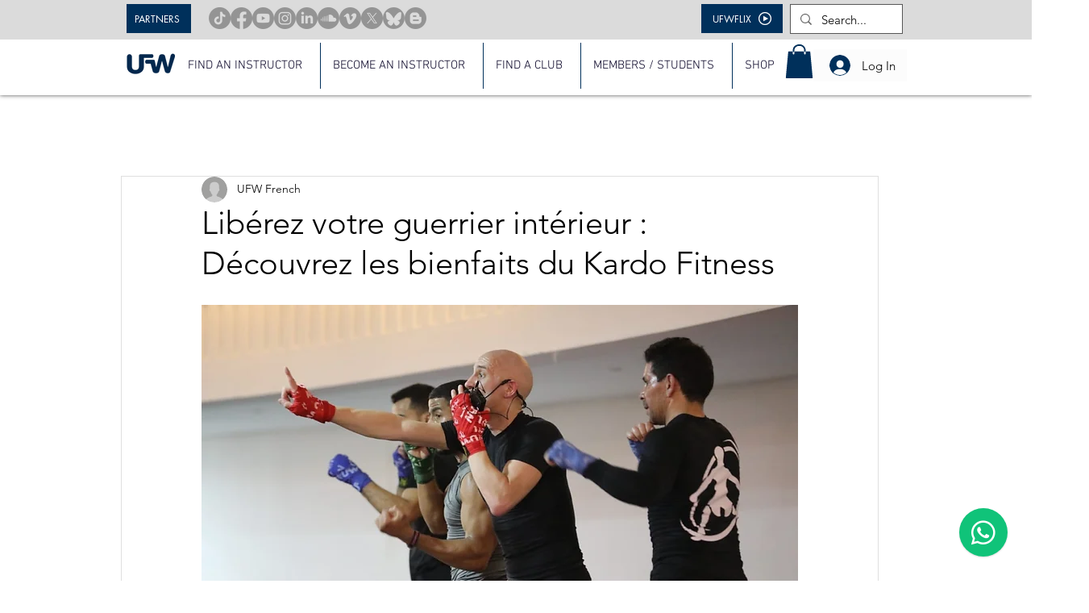

--- FILE ---
content_type: text/html; charset=utf-8
request_url: https://accounts.google.com/o/oauth2/postmessageRelay?parent=https%3A%2F%2Fstatic.parastorage.com&jsh=m%3B%2F_%2Fscs%2Fabc-static%2F_%2Fjs%2Fk%3Dgapi.lb.en.OE6tiwO4KJo.O%2Fd%3D1%2Frs%3DAHpOoo_Itz6IAL6GO-n8kgAepm47TBsg1Q%2Fm%3D__features__
body_size: 163
content:
<!DOCTYPE html><html><head><title></title><meta http-equiv="content-type" content="text/html; charset=utf-8"><meta http-equiv="X-UA-Compatible" content="IE=edge"><meta name="viewport" content="width=device-width, initial-scale=1, minimum-scale=1, maximum-scale=1, user-scalable=0"><script src='https://ssl.gstatic.com/accounts/o/2580342461-postmessagerelay.js' nonce="R6D5ZvnGUFrWZBavf1BpbQ"></script></head><body><script type="text/javascript" src="https://apis.google.com/js/rpc:shindig_random.js?onload=init" nonce="R6D5ZvnGUFrWZBavf1BpbQ"></script></body></html>

--- FILE ---
content_type: text/css; charset=utf-8
request_url: https://js.certifiedcode.io/whatsapp/czm-chat-support.css
body_size: 5467
content:
@import 'https://fonts.googleapis.com/css?family=Roboto:400,500&display=swap';.czm-chat-support{font-family:roboto,sans-serif;font-size:14px;line-height:1.5;font-weight:400;color:#212529;z-index:99999999999999999999999;position:relative;display:inline-flex;vertical-align:middle;-webkit-font-smoothing:antialiased;-moz-osx-font-smoothing:grayscale}.czm-fixed.czm-chat-support{display:inherit}.czm-fixed .czm-button{position:fixed;bottom:30px}.czm-right .czm-button{right:30px}.czm-left .czm-button{left:30px}.czm-fixed .czm-speech-bubble{position:fixed}.czm-right .czm-speech-bubble{right:30px}.czm-left .czm-speech-bubble{left:30px}.czm-fixed .czm-popup{position:fixed}.czm-right .czm-popup{right:30px}.czm-left .czm-popup{left:30px}.czm-button{position:relative;display:inline-flex;align-items:center;justify-content:center;cursor:pointer;z-index:998;-webkit-box-shadow:0 1px 2px rgba(0,0,0,.15);-moz-box-shadow:0 1px 2px rgba(0,0,0,.15);-ms-box-shadow:0 1px 2px rgba(0,0,0,.15);-o-box-shadow:0 1px 2px rgba(0,0,0,.15);box-shadow:0 1px 2px rgba(0,0,0,.15);-webkit-transition:all .3s;-moz-transition:all .3s;-ms-transition:all .3s;-o-transition:all .3s;transition:all .3s;visibility:hidden;opacity:0}.czm-button:hover{-webkit-box-shadow:0 4px 8px 1px rgba(0,0,0,.15);-moz-box-shadow:0 4px 8px 1px rgba(0,0,0,.15);-o-box-shadow:0 4px 8px 1px rgba(0,0,0,.15);-ms-box-shadow:0 4px 8px 1px rgba(0,0,0,.15);box-shadow:0 4px 8px 1px rgba(0,0,0,.15);transform:translateY(-3px)}.czm-mobile-compact-size .czm-button-person-avatar i{font-size:24px!important}.czm-mobile-compact-size{width:40px!important;height:40px!important}.czm-button-person-avatar{display:flex;flex-shrink:0;align-items:center;justify-content:center;-webkit-transition:all .3s;-moz-transition:all .3s;-ms-transition:all .3s;-o-transition:all .3s;transition:all .3s}.czm-button-person-avatar i{color:#fff}.czm-button-person-avatar svg{color:#fff}.czm-button-person-avatar img{max-width:100%;max-height:100%;background-color:#fff}.czm-button-content{display:flex;justify-content:center;flex-direction:column;color:#fff;margin-left:10px;text-align:left}.czm-button-image .czm-button-content{margin-left:15px}.czm-button-content-title{font-size:14px;line-height:16px;font-weight:500}.czm-button-content-description{font-size:11px;line-height:14px;display:flex;margin-right:5px;margin-top:2px;opacity:.8}.czm-button-content-online-offline-text{font-size:10px;line-height:12px;color:#fff;background:rgba(255,255,255,.3);padding:1px 6px;border-radius:5px;display:inline-flex;align-self:flex-start;margin-top:4px}.czm-chat-support-1 .czm-button{width:60px;height:60px;border-radius:50%}.czm-chat-support-1 .czm-button-person-avatar{width:60px;height:60px}.czm-chat-support-1 .czm-button-person-avatar i{font-size:34px}.czm-chat-support-1 .czm-button-person-avatar svg{width:34px;height:34px}.czm-chat-support-1 .czm-button-person-avatar img{border-radius:50%}.czm-chat-support-2 .czm-button{padding:0 35px 0 10px;border-radius:70px;height:70px}.czm-chat-support-2 .czm-button-person-avatar{width:55px;height:55px}.czm-chat-support-2 .czm-button-person-avatar i{font-size:44px}.czm-chat-support-2 .czm-button-person-avatar svg{width:44px;height:44px}.czm-chat-support-2 .czm-button-person-avatar img{border-radius:50%;border:2px solid #fff}.czm-chat-support-2 .czm-button-content-online-offline-text{border-radius:10px}.czm-chat-support-3 .czm-button{height:50px;padding:0 25px 0 5px;border-radius:50px}.czm-chat-support-3 .czm-button-person-avatar{width:40px;height:40px}.czm-chat-support-3 .czm-button-person-avatar i{font-size:28px}.czm-chat-support-3 .czm-button-person-avatar svg{width:28px;height:28px}.czm-chat-support-3 .czm-button-person-avatar img{border-radius:50%;border:2px solid #fff}.czm-chat-support-4 .czm-button{height:70px;padding:0 30px 0 10px;border-radius:10px}.czm-chat-support-4 .czm-button-person-avatar{width:55px;height:55px}.czm-chat-support-4 .czm-button-person-avatar i{font-size:44px}.czm-chat-support-4 .czm-button-person-avatar svg{width:44px;height:44px}.czm-chat-support-4 .czm-button-person-avatar img{border-radius:10px;border:2px solid #fff}.czm-chat-support-5 .czm-button{height:50px;padding:0 25px 0 5px;border-radius:10px}.czm-chat-support-5 .czm-button-person-avatar{width:40px;height:40px}.czm-chat-support-5 .czm-button-person-avatar i{font-size:28px}.czm-chat-support-5 .czm-button-person-avatar svg{width:28px;height:28px}.czm-chat-support-5 .czm-button-person-avatar img{border-radius:10px;border:2px solid #fff}.czm-chat-support-6 .czm-button{padding:0 25px 0 85px;border-radius:10px;height:70px}.czm-chat-support-6 .czm-button-person-avatar{position:absolute;left:13px;bottom:10px;z-index:2;width:75px;height:75px;border-radius:50%;border:3px solid #fff;background-color:#fff;overflow:hidden}.czm-chat-support-6 .czm-button-person-avatar i{font-size:36px}.czm-chat-support-6 .czm-button-person-avatar svg{width:36px;height:36px}.czm-chat-support-6 .czm-button-content{margin-left:15px}.czm-chat-support-7 .czm-button{padding:0 35px 0 60px;border-radius:70px;margin-left:20px;height:70px}.czm-chat-support-7 .czm-button-person-avatar{position:absolute;left:-20px;z-index:2;width:80px;height:80px;border-radius:50%;border:3px solid #fff;background-color:#fff;overflow:hidden}.czm-chat-support-7 .czm-button-person-avatar i{font-size:36px}.czm-chat-support-7 .czm-button-person-avatar svg{width:36px;height:36px}.czm-chat-support-7 .czm-button-content{margin-left:15px}.czm-chat-support-7 .czm-button-content-online-offline-text{border-radius:10px}.czm-button-offline{cursor:not-allowed;pointer-events:none;background-color:#b0b6bb!important}.czm-button-offline .czm-button-person-avatar{-webkit-filter:grayscale(1);-moz-filter:grayscale(1);-ms-filter:grayscale(1);-o-filter:grayscale(1);filter:grayscale(1)}.czm-button-offline .czm-button-content-online-offline-text{background-color:#9ca3a8}.czm-chat-support-show .czm-button{visibility:visible;opacity:1}.czm-pulse{width:80px;height:80px;border-radius:50%;position:absolute;left:-10px;top:-10px;z-index:-1;-webkit-transform:scale(0);-moz-transform:scale(0);-ms-transform:scale(0);-o-transform:scale(0);transform:scale(0);-webkit-animation:czmPulse 2s infinite;-moz-animation:czmPulse 2s infinite;-ms-animation:czmPulse 2s infinite;-o-animation:czmPulse 2s infinite;animation:czmPulse 2s infinite;opacity:1;visibility:visible;background-color:#2db742}.czm-pulse-hide{opacity:0;visibility:hidden}.czm-pulse:nth-of-type(2n){-webkit-animation-delay:.5s;-moz-animation-delay:.5s;-ms-animation-delay:.5s;-o-animation-delay:.5s;animation-delay:.5s}.czm-pulse.stop{-webkit-animation:none;-moz-animation:none;-ms-animation:none;-o-animation:none;animation:none}@-webkit-keyframes czmPulse{0%{-webkit-transform:scale(0);-moz-transform:scale(0);-ms-transform:scale(0);-o-transform:scale(0);transform:scale(0);opacity:1}50%{opacity:.5}100%{-webkit-transform:scale(1);-moz-transform:scale(1);-ms-transform:scale(1);-o-transform:scale(1);transform:scale(1);opacity:0}}@-moz-keyframes czmPulse{0%{-webkit-transform:scale(0);-moz-transform:scale(0);-ms-transform:scale(0);-o-transform:scale(0);transform:scale(0);opacity:1}50%{opacity:.5}100%{-webkit-transform:scale(1);-moz-transform:scale(1);-ms-transform:scale(1);-o-transform:scale(1);transform:scale(1);opacity:0}}@-ms-keyframes czmPulse{0%{-webkit-transform:scale(0);-moz-transform:scale(0);-ms-transform:scale(0);-o-transform:scale(0);transform:scale(0);opacity:1}50%{opacity:.5}100%{-webkit-transform:scale(1);-moz-transform:scale(1);-ms-transform:scale(1);-o-transform:scale(1);transform:scale(1);opacity:0}}@-o-keyframes czmPulse{0%{-webkit-transform:scale(0);-moz-transform:scale(0);-ms-transform:scale(0);-o-transform:scale(0);transform:scale(0);opacity:1}50%{opacity:.5}100%{-webkit-transform:scale(1);-moz-transform:scale(1);-ms-transform:scale(1);-o-transform:scale(1);transform:scale(1);opacity:0}}@keyframes czmPulse{0%{-webkit-transform:scale(0);-moz-transform:scale(0);-ms-transform:scale(0);-o-transform:scale(0);transform:scale(0);opacity:1}50%{opacity:.5}100%{-webkit-transform:scale(1);-moz-transform:scale(1);-ms-transform:scale(1);-o-transform:scale(1);transform:scale(1);opacity:0}}.czm-notify{position:absolute;align-items:center;justify-content:center;top:-5px;right:-5px;display:flex;-webkit-transition:.3s ease all;-moz-transition:.3s ease all;-ms-transition:.3s ease all;-o-transition:.3s ease all;transition:.3s ease all}.czm-notify-hide{opacity:0;visibility:hidden}.czm-notify-circle{color:#fff;font-size:12px;font-weight:500;background-color:#f25;border-radius:50%;width:20px;height:20px;display:flex;-webkit-transition:.3s ease all;-moz-transition:.3s ease all;-ms-transition:.3s ease all;-o-transition:.3s ease all;transition:.3s ease all;opacity:0;visibility:hidden;text-align:center;align-items:center;justify-content:center}.czm-notify-circle-show{opacity:1;visibility:visible}.czm-bounce{-webkit-animation-duration:1s;-moz-animation-duration:1s;-ms-animation-duration:1s;-o-animation-duration:1s;animation-duration:1s;-webkit-animation-fill-mode:both;-moz-animation-fill-mode:both;-ms-animation-fill-mode:both;-o-animation-fill-mode:both;animation-fill-mode:both;-webkit-animation-name:czmBounce;-moz-animation-name:czmBounce;-ms-animation-name:czmBounce;-o-animation-name:czmBounce;animation-name:czmBounce;-webkit-transform-origin:center bottom;-moz-transform-origin:center bottom;-ms-transform-origin:center bottom;-o-transform-origin:center bottom;transform-origin:center bottom}@-webkit-keyframes czmBounce{from,20%,53%,80%,to{-webkit-animation-timing-function:cubic-bezier(.215,.61,.355,1);-moz-animation-timing-function:cubic-bezier(.215,.61,.355,1);-ms-animation-timing-function:cubic-bezier(.215,.61,.355,1);-o-animation-timing-function:cubic-bezier(.215,.61,.355,1);animation-timing-function:cubic-bezier(.215,.61,.355,1);-webkit-transform:translate3d(0,0,0);-moz-transform:translate3d(0,0,0);-ms-transform:translate3d(0,0,0);-o-transform:translate3d(0,0,0);transform:translate3d(0,0,0)}40%,43%{-webkit-animation-timing-function:cubic-bezier(.755,.05,.855,.06);-moz-animation-timing-function:cubic-bezier(.755,.05,.855,.06);-ms-animation-timing-function:cubic-bezier(.755,.05,.855,.06);-o-animation-timing-function:cubic-bezier(.755,.05,.855,.06);animation-timing-function:cubic-bezier(.755,.05,.855,.06);-webkit-transform:translate3d(0,-10px,0);-moz-transform:translate3d(0,-10px,0);-ms-transform:translate3d(0,-10px,0);-o-transform:translate3d(0,-10px,0);transform:translate3d(0,-10px,0)}70%{-webkit-animation-timing-function:cubic-bezier(.755,.05,.855,.06);-moz-animation-timing-function:cubic-bezier(.755,.05,.855,.06);-ms-animation-timing-function:cubic-bezier(.755,.05,.855,.06);-o-animation-timing-function:cubic-bezier(.755,.05,.855,.06);animation-timing-function:cubic-bezier(.755,.05,.855,.06);-webkit-transform:translate3d(0,-5px,0);-moz-transform:translate3d(0,-5px,0);-ms-transform:translate3d(0,-5px,0);-o-transform:translate3d(0,-5px,0);transform:translate3d(0,-5px,0)}90%{-webkit-transform:translate3d(0,-1px,0);-moz-transform:translate3d(0,-1px,0);-ms-transform:translate3d(0,-1px,0);-o-transform:translate3d(0,-1px,0);transform:translate3d(0,-1px,0)}}@-moz-keyframes czmBounce{from,20%,53%,80%,to{-webkit-animation-timing-function:cubic-bezier(.215,.61,.355,1);-moz-animation-timing-function:cubic-bezier(.215,.61,.355,1);-ms-animation-timing-function:cubic-bezier(.215,.61,.355,1);-o-animation-timing-function:cubic-bezier(.215,.61,.355,1);animation-timing-function:cubic-bezier(.215,.61,.355,1);-webkit-transform:translate3d(0,0,0);-moz-transform:translate3d(0,0,0);-ms-transform:translate3d(0,0,0);-o-transform:translate3d(0,0,0);transform:translate3d(0,0,0)}40%,43%{-webkit-animation-timing-function:cubic-bezier(.755,.05,.855,.06);-moz-animation-timing-function:cubic-bezier(.755,.05,.855,.06);-ms-animation-timing-function:cubic-bezier(.755,.05,.855,.06);-o-animation-timing-function:cubic-bezier(.755,.05,.855,.06);animation-timing-function:cubic-bezier(.755,.05,.855,.06);-webkit-transform:translate3d(0,-10px,0);-moz-transform:translate3d(0,-10px,0);-ms-transform:translate3d(0,-10px,0);-o-transform:translate3d(0,-10px,0);transform:translate3d(0,-10px,0)}70%{-webkit-animation-timing-function:cubic-bezier(.755,.05,.855,.06);-moz-animation-timing-function:cubic-bezier(.755,.05,.855,.06);-ms-animation-timing-function:cubic-bezier(.755,.05,.855,.06);-o-animation-timing-function:cubic-bezier(.755,.05,.855,.06);animation-timing-function:cubic-bezier(.755,.05,.855,.06);-webkit-transform:translate3d(0,-5px,0);-moz-transform:translate3d(0,-5px,0);-ms-transform:translate3d(0,-5px,0);-o-transform:translate3d(0,-5px,0);transform:translate3d(0,-5px,0)}90%{-webkit-transform:translate3d(0,-1px,0);-moz-transform:translate3d(0,-1px,0);-ms-transform:translate3d(0,-1px,0);-o-transform:translate3d(0,-1px,0);transform:translate3d(0,-1px,0)}}@-ms-keyframes czmBounce{from,20%,53%,80%,to{-webkit-animation-timing-function:cubic-bezier(.215,.61,.355,1);-moz-animation-timing-function:cubic-bezier(.215,.61,.355,1);-ms-animation-timing-function:cubic-bezier(.215,.61,.355,1);-o-animation-timing-function:cubic-bezier(.215,.61,.355,1);animation-timing-function:cubic-bezier(.215,.61,.355,1);-webkit-transform:translate3d(0,0,0);-moz-transform:translate3d(0,0,0);-ms-transform:translate3d(0,0,0);-o-transform:translate3d(0,0,0);transform:translate3d(0,0,0)}40%,43%{-webkit-animation-timing-function:cubic-bezier(.755,.05,.855,.06);-moz-animation-timing-function:cubic-bezier(.755,.05,.855,.06);-ms-animation-timing-function:cubic-bezier(.755,.05,.855,.06);-o-animation-timing-function:cubic-bezier(.755,.05,.855,.06);animation-timing-function:cubic-bezier(.755,.05,.855,.06);-webkit-transform:translate3d(0,-10px,0);-moz-transform:translate3d(0,-10px,0);-ms-transform:translate3d(0,-10px,0);-o-transform:translate3d(0,-10px,0);transform:translate3d(0,-10px,0)}70%{-webkit-animation-timing-function:cubic-bezier(.755,.05,.855,.06);-moz-animation-timing-function:cubic-bezier(.755,.05,.855,.06);-ms-animation-timing-function:cubic-bezier(.755,.05,.855,.06);-o-animation-timing-function:cubic-bezier(.755,.05,.855,.06);animation-timing-function:cubic-bezier(.755,.05,.855,.06);-webkit-transform:translate3d(0,-5px,0);-moz-transform:translate3d(0,-5px,0);-ms-transform:translate3d(0,-5px,0);-o-transform:translate3d(0,-5px,0);transform:translate3d(0,-5px,0)}90%{-webkit-transform:translate3d(0,-1px,0);-moz-transform:translate3d(0,-1px,0);-ms-transform:translate3d(0,-1px,0);-o-transform:translate3d(0,-1px,0);transform:translate3d(0,-1px,0)}}@-o-keyframes czmBounce{from,20%,53%,80%,to{-webkit-animation-timing-function:cubic-bezier(.215,.61,.355,1);-moz-animation-timing-function:cubic-bezier(.215,.61,.355,1);-ms-animation-timing-function:cubic-bezier(.215,.61,.355,1);-o-animation-timing-function:cubic-bezier(.215,.61,.355,1);animation-timing-function:cubic-bezier(.215,.61,.355,1);-webkit-transform:translate3d(0,0,0);-moz-transform:translate3d(0,0,0);-ms-transform:translate3d(0,0,0);-o-transform:translate3d(0,0,0);transform:translate3d(0,0,0)}40%,43%{-webkit-animation-timing-function:cubic-bezier(.755,.05,.855,.06);-moz-animation-timing-function:cubic-bezier(.755,.05,.855,.06);-ms-animation-timing-function:cubic-bezier(.755,.05,.855,.06);-o-animation-timing-function:cubic-bezier(.755,.05,.855,.06);animation-timing-function:cubic-bezier(.755,.05,.855,.06);-webkit-transform:translate3d(0,-10px,0);-moz-transform:translate3d(0,-10px,0);-ms-transform:translate3d(0,-10px,0);-o-transform:translate3d(0,-10px,0);transform:translate3d(0,-10px,0)}70%{-webkit-animation-timing-function:cubic-bezier(.755,.05,.855,.06);-moz-animation-timing-function:cubic-bezier(.755,.05,.855,.06);-ms-animation-timing-function:cubic-bezier(.755,.05,.855,.06);-o-animation-timing-function:cubic-bezier(.755,.05,.855,.06);animation-timing-function:cubic-bezier(.755,.05,.855,.06);-webkit-transform:translate3d(0,-5px,0);-moz-transform:translate3d(0,-5px,0);-ms-transform:translate3d(0,-5px,0);-o-transform:translate3d(0,-5px,0);transform:translate3d(0,-5px,0)}90%{-webkit-transform:translate3d(0,-1px,0);-moz-transform:translate3d(0,-1px,0);-ms-transform:translate3d(0,-1px,0);-o-transform:translate3d(0,-1px,0);transform:translate3d(0,-1px,0)}}@keyframes czmBounce{from,20%,53%,80%,to{-webkit-animation-timing-function:cubic-bezier(.215,.61,.355,1);-moz-animation-timing-function:cubic-bezier(.215,.61,.355,1);-ms-animation-timing-function:cubic-bezier(.215,.61,.355,1);-o-animation-timing-function:cubic-bezier(.215,.61,.355,1);animation-timing-function:cubic-bezier(.215,.61,.355,1);-webkit-transform:translate3d(0,0,0);-moz-transform:translate3d(0,0,0);-ms-transform:translate3d(0,0,0);-o-transform:translate3d(0,0,0);transform:translate3d(0,0,0)}40%,43%{-webkit-animation-timing-function:cubic-bezier(.755,.05,.855,.06);-moz-animation-timing-function:cubic-bezier(.755,.05,.855,.06);-ms-animation-timing-function:cubic-bezier(.755,.05,.855,.06);-o-animation-timing-function:cubic-bezier(.755,.05,.855,.06);animation-timing-function:cubic-bezier(.755,.05,.855,.06);-webkit-transform:translate3d(0,-10px,0);-moz-transform:translate3d(0,-10px,0);-ms-transform:translate3d(0,-10px,0);-o-transform:translate3d(0,-10px,0);transform:translate3d(0,-10px,0)}70%{-webkit-animation-timing-function:cubic-bezier(.755,.05,.855,.06);-moz-animation-timing-function:cubic-bezier(.755,.05,.855,.06);-ms-animation-timing-function:cubic-bezier(.755,.05,.855,.06);-o-animation-timing-function:cubic-bezier(.755,.05,.855,.06);animation-timing-function:cubic-bezier(.755,.05,.855,.06);-webkit-transform:translate3d(0,-5px,0);-moz-transform:translate3d(0,-5px,0);-ms-transform:translate3d(0,-5px,0);-o-transform:translate3d(0,-5px,0);transform:translate3d(0,-5px,0)}90%{-webkit-transform:translate3d(0,-1px,0);-moz-transform:translate3d(0,-1px,0);-ms-transform:translate3d(0,-1px,0);-o-transform:translate3d(0,-1px,0);transform:translate3d(0,-1px,0)}}.czm-speech-bubble{opacity:0;visibility:hidden;-webkit-transition:.3s ease all;-moz-transition:.3s ease all;-ms-transition:.3s ease all;-o-transition:.3s ease all;transition:.3s ease all;align-items:center;display:flex;max-width:400px;-webkit-transform:translate(20px,0);-moz-transform:translate(20px,0);-ms-transform:translate(20px,0);-o-transform:translate(20px,0);transform:translate(20px,0)}.czm-speech-bubble-show{-webkit-transform:translate(0,0)!important;-moz-transform:translate(0,0)!important;-ms-transform:translate(0,0)!important;-o-transform:translate(0,0)!important;transform:translate(0,0)!important;opacity:1;visibility:visible}.czm-speech-bubble-text{position:relative;background-color:#fff;padding:15px;border-radius:5px;border:1px solid #e9e9e9;font-size:14px}.czm-speech-bubble-text:before,.czm-speech-bubble-text:after{border:solid transparent;content:" ";height:0;width:0;position:absolute;pointer-events:none;top:100%;right:10px;left:auto}.czm-speech-bubble-text:before{border-width:10px;border-top-color:#e9e9e9}.czm-speech-bubble-text:after{border-width:9px;margin-right:1px;border-top-color:#fff}.czm-speech-bubble-close{position:absolute;top:-12px;right:2px;opacity:0;visibility:hidden;-webkit-transition:.3s ease all;-moz-transition:.3s ease all;-ms-transition:.3s ease all;-o-transition:.3s ease all;transition:.3s ease all;cursor:pointer;background-image:url(assets/img/czm-chat-support-close-black.svg);background-position:50%;background-size:cover;width:8px;height:8px}.czm-speech-bubble-close-show{opacity:1;visibility:visible}.czm-speech-bubble-typing{padding:5px}.czm-speech-bubble-typing>div{position:relative;float:left;border-radius:50%;width:6px;height:6px;background:#9fa4a8;margin:0 2px;-webkit-animation:czmTyping 1.5s infinite;-moz-animation:czmTyping 1.5s infinite;-ms-animation:czmTyping 1.5s infinite;-o-animation:czmTyping 1.5s infinite;animation:czmTyping 1.5s infinite}.czm-speech-bubble-typing>div:nth-child(2){-webkit-animation-delay:.1s;-moz-animation-delay:.1s;-ms-animation-delay:.1s;-o-animation-delay:.1s;animation-delay:.1s}.czm-speech-bubble-typing>div:nth-child(3){-webkit-animation-delay:.2s;-moz-animation-delay:.2s;-ms-animation-delay:.2s;-o-animation-delay:.2s;animation-delay:.2s}.czm-left .czm-speech-bubble{-webkit-transform:translate(-20px,0);-moz-transform:translate(-20px,0);-ms-transform:translate(-20px,0);-o-transform:translate(-20px,0);transform:translate(-20px,0)}.czm-left .czm-speech-bubble-text:before,.czm-left .czm-speech-bubble-text:after{right:auto;left:10px}.czm-left .czm-speech-bubble-text:after{margin-right:0;margin-left:1px}.czm-left .czm-speech-bubble-close{right:auto;left:2px}@-webkit-keyframes czmTyping{0%,43%,100%{-webkit-transform:translate(0,0);-moz-transform:translate(0,0);-ms-transform:translate(0,0);-o-transform:translate(0,0);transform:translate(0,0)}25%,35%{-webkit-transform:translate(0,-10px);-moz-transform:translate(0,-10px);-ms-transform:translate(0,-10px);-o-transform:translate(0,-10px);transform:translate(0,-10px)}}@-moz-keyframes czmTyping{0%,43%,100%{-webkit-transform:translate(0,0);-moz-transform:translate(0,0);-ms-transform:translate(0,0);-o-transform:translate(0,0);transform:translate(0,0)}25%,35%{-webkit-transform:translate(0,-10px);-moz-transform:translate(0,-10px);-ms-transform:translate(0,-10px);-o-transform:translate(0,-10px);transform:translate(0,-10px)}}@-ms-keyframes czmTyping{0%,43%,100%{-webkit-transform:translate(0,0);-moz-transform:translate(0,0);-ms-transform:translate(0,0);-o-transform:translate(0,0);transform:translate(0,0)}25%,35%{-webkit-transform:translate(0,-10px);-moz-transform:translate(0,-10px);-ms-transform:translate(0,-10px);-o-transform:translate(0,-10px);transform:translate(0,-10px)}}@-o-keyframes czmTyping{0%,43%,100%{-webkit-transform:translate(0,0);-moz-transform:translate(0,0);-ms-transform:translate(0,0);-o-transform:translate(0,0);transform:translate(0,0)}25%,35%{-webkit-transform:translate(0,-10px);-moz-transform:translate(0,-10px);-ms-transform:translate(0,-10px);-o-transform:translate(0,-10px);transform:translate(0,-10px)}}@keyframes czmTyping{0%,43%,100%{-webkit-transform:translate(0,0);-moz-transform:translate(0,0);-ms-transform:translate(0,0);-o-transform:translate(0,0);transform:translate(0,0)}25%,35%{-webkit-transform:translate(0,-10px);-moz-transform:translate(0,-10px);-ms-transform:translate(0,-10px);-o-transform:translate(0,-10px);transform:translate(0,-10px)}}.czm-popup{position:absolute;width:320px;-webkit-box-shadow:0 5px 10px 0 rgba(0,0,0,.1);-moz-box-shadow:0 5px 10px 0 rgba(0,0,0,.1);-ms-box-shadow:0 5px 10px 0 rgba(0,0,0,.1);-o-box-shadow:0 5px 10px 0 rgba(0,0,0,.1);box-shadow:0 5px 10px rgba(0,0,0,.1);opacity:0;visibility:hidden;border-radius:10px;overflow:hidden;-webkit-transition:all .3s;-moz-transition:all .3s;-ms-transition:all .3s;-o-transition:all .3s;transition:all .3s}.czm-popup-close{position:absolute;right:15px;top:10px;cursor:pointer;z-index:1;background-image:url(assets/img/czm-chat-support-close-white.svg);background-position:50%;background-size:cover;width:10px;height:10px}.czm-popup-header{position:relative;padding:25px 15px;color:#fff;text-align:center;display:flex;flex-direction:column;align-items:center}.czm-popup-header .czm-popup-person-avatar{margin-bottom:10px;border:2px solid #fff}.czm-popup-header-title{font-size:14px;font-weight:500}.czm-popup-header-description{font-size:12px;opacity:.9;margin-top:1px}.czm-popup-area{background-color:#fff;position:relative;padding:20px}.czm-popup-person{display:flex;text-decoration:none;box-sizing:border-box;position:relative;z-index:0;cursor:pointer;-webkit-transform:translate(0,0);-moz-transform:translate(0,0);-ms-transform:translate(0,0);-o-transform:translate(0,0);transform:translate(0,0);-webkit-transition:.2s ease all;-moz-transition:.2s ease all;-ms-transition:.2s ease all;-o-transition:.2s ease all;transition:.2s ease all;margin-bottom:10px;background-color:#f5f7f9;border-radius:4px;padding:10px 12px}.czm-popup-person:hover{-webkit-transform:translateY(-1px);-moz-transform:translateY(-1px);-ms-transform:translateY(-1px);-o-transform:translateY(-1px);transform:translateY(-1px);text-decoration:none;-webkit-box-shadow:0 2px 1px rgba(55,62,70,.1);-moz-box-shadow:0 2px 1px rgba(55,62,70,.1);-ms-box-shadow:0 2px 1px rgba(55,62,70,.1);-o-box-shadow:0 2px 1px rgba(55,62,70,.1);box-shadow:0 2px 1px rgba(55,62,70,.1)}.czm-popup-person:last-child{margin-bottom:0}.czm-popup-person-avatar{position:relative;display:flex;flex-shrink:0;align-items:center;justify-content:center;width:60px;height:60px;border-radius:50%}.czm-popup-person-avatar i{font-size:30px;color:#fff}.czm-popup-person-avatar img{border-radius:50%;max-width:100%;max-height:100%}.czm-popup-person-avatar svg{width:30px;height:30px;color:#fff}.czm-popup-person-avatar-status{position:absolute;right:5px;bottom:0;border-radius:50%;width:10px;height:10px;border:2px solid #f5f7f9;background-color:#26c281}.czm-popup-person-content{display:flex;flex-direction:column;align-self:center;margin-left:15px}.czm-popup-person-title{font-size:14px;line-height:14px;font-weight:500}.czm-popup-person-description{font-size:12px;line-height:13px;margin-top:5px;color:#747c84}.czm-popup-person-online-offline-text{background-color:#26c281;color:#fff;margin-top:5px;font-size:10px;line-height:1;padding:2px 4px;border-radius:3px;display:flex;align-self:flex-start}.czm-popup-show .czm-popup{opacity:1;visibility:visible;z-index:9999}.czm-popup-show .czm-pulse{opacity:0;visibility:hidden}.czm-popup-show .czm-notify{opacity:0;visibility:hidden}.czm-popup-show .czm-speech-bubble{opacity:0;visibility:hidden}.czm-chat-support-1 .czm-popup,.czm-chat-support-1 .czm-speech-bubble{bottom:110px}.czm-chat-support-2 .czm-popup,.czm-chat-support-4 .czm-popup,.czm-chat-support-6 .czm-popup,.czm-chat-support-7 .czm-popup,.czm-chat-support-2 .czm-speech-bubble,.czm-chat-support-4 .czm-speech-bubble,.czm-chat-support-6 .czm-speech-bubble,.czm-chat-support-7 .czm-speech-bubble{bottom:120px}.czm-chat-support-3 .czm-popup,.czm-chat-support-5 .czm-popup,.czm-chat-support-3 .czm-speech-bubble,.czm-chat-support-5 .czm-speech-bubble{bottom:100px}.czm-popup-person-offline{cursor:not-allowed;pointer-events:none}.czm-popup-person-offline .czm-popup-person-avatar{-webkit-filter:grayscale(1);-moz-filter:grayscale(1);-ms-filter:grayscale(1);-o-filter:grayscale(1);filter:grayscale(1);opacity:.6}.czm-popup-person-offline .czm-popup-person-title,.czm-popup-person-offline .czm-popup-person-description{opacity:.8}.czm-popup-person-offline .czm-popup-person-online-offline-text{background-color:#bac4ca}.czm-popup-small .czm-popup-header{padding:20px 15px}.czm-popup-small .czm-popup-area{padding:1px;background-color:#f5f7f9}.czm-popup-small .czm-popup-person{margin-bottom:1px;padding:5px 10px;background-color:#fff;border-radius:0}.czm-popup-small .czm-popup-person:hover{-webkit-box-shadow:0 0 2px rgba(55,62,70,.1);-moz-box-shadow:0 0 2px rgba(55,62,70,.1);-ms-box-shadow:0 0 2px rgba(55,62,70,.1);-o-box-shadow:0 0 2px rgba(55,62,70,.1);box-shadow:0 0 2px rgba(55,62,70,.1)}.czm-popup-small .czm-popup-person-avatar{width:40px;height:40px}.czm-popup-small .czm-popup-person-avatar i{font-size:22px}.czm-popup-small .czm-popup-person-avatar-status{right:0;bottom:0}.czm-popup-small .czm-popup-person-title{font-weight:400}.czm-popup-small .czm-popup-person-description{margin-top:2px}.czm-popup-single .czm-popup-area{padding:0}.czm-popup-single .czm-popup-header{padding:10px 15px 0 0;align-items:flex-end}.czm-popup-single .czm-popup-close{position:static;right:0;top:0}.czm-popup-single .czm-popup-person{border-radius:0;padding:5px 0 0;flex-wrap:wrap;flex-direction:column;align-items:center;cursor:auto}.czm-popup-single .czm-popup-person:hover{-webkit-transform:translateY(0);-moz-transform:translateY(0);-ms-transform:translateY(0);-o-transform:translateY(0);transform:translateY(0)}.czm-popup-single .czm-popup-person-content{margin-top:15px;margin-left:0;text-align:center}.czm-popup-single .czm-popup-person-avatar{border:2px solid #fff;box-sizing:content-box}.czm-popup-single .czm-popup-person-avatar-status{border-color:#fff}.czm-popup-single .czm-popup-person-title{color:#fff}.czm-popup-single .czm-popup-person-description{color:#fff}.czm-popup-single .czm-popup-person-online-offline-text{align-self:center;margin-top:7px}.czm-popup-single .czm-popup-person-message{flex-direction:row}.czm-popup-single .czm-popup-person-message .czm-popup-person-avatar{margin-left:20px}.czm-popup-single .czm-popup-person-message .czm-popup-person-content{margin-top:0;margin-left:15px;text-align:left}.czm-popup-start-chat{background-color:#fff;margin-top:25px;width:100%}.czm-popup-start-chat-message{background-color:#e8e4df;padding:30px 25px}.czm-popup-start-chat-message>div{position:relative;background-color:#fff;box-shadow:rgb(0 0 0/13%)0 1px .5px;max-width:calc(100% - 66px);padding:15px 20px;border-radius:0 8px 8px}.czm-popup-start-chat-message>div:before{content:'';position:absolute;top:0;left:-10px;width:0;height:0;border-style:solid;border-width:0 20px 20px 0;border-color:transparent #fff transparent transparent}.czm-popup-start-chat-textbox{display:flex}.czm-popup-start-chat-textbox>input{border:0;outline:none;width:90%;margin:0;padding:15px 0 15px 20px}.czm-popup-start-chat-textbox>input::placeholder{color:#ccc}.czm-popup-start-chat-textbox>i{font-size:14px;color:#666;display:flex;align-items:center;justify-content:center;flex:1;padding:0 20px;cursor:pointer;background-color:#fff}.czm-popup-start-chat-button{border-radius:.85rem;display:flex;align-items:center;justify-content:center;cursor:pointer;margin:15px;padding:8px 20px;-webkit-transform:translate(0,0);-moz-transform:translate(0,0);-ms-transform:translate(0,0);-o-transform:translate(0,0);transform:translate(0,0);-webkit-transition:.2s ease all;-moz-transition:.2s ease all;-ms-transition:.2s ease all;-o-transition:.2s ease all;transition:.2s ease all}.czm-popup-start-chat-button span{color:#fff;font-size:14px;font-weight:500}.czm-popup-start-chat-button i{font-size:12px;color:#fff}.animate__animated{-webkit-animation-duration:1s;animation-duration:1s;-webkit-animation-duration:var(1s);animation-duration:var(1s);-webkit-animation-fill-mode:both;animation-fill-mode:both}@-webkit-keyframes animate__1{0%{opacity:0;-webkit-transform:translate3d(0,1e3px,0);transform:translate3d(0,1e3px,0)}80%{opacity:1;-webkit-transform:translate3d(0,0,0);transform:translate3d(0,0,0)}to{-webkit-transform:translateZ(0);transform:translateZ(0)}}@keyframes animate__1{0%{opacity:0;-webkit-transform:translate3d(0,1e3px,0);transform:translate3d(0,1e3px,0)}80%{opacity:1;-webkit-transform:translate3d(0,0,0);transform:translate3d(0,0,0)}to{-webkit-transform:translateZ(0);transform:translateZ(0)}}.animate__1{-webkit-animation-name:animate__1;animation-name:animate__1}@-webkit-keyframes animate__2__1{0%{opacity:0;-webkit-transform:translate3d(1e3px,0,0);transform:translate3d(1e3px,0,0)}to{opacity:1;-webkit-transform:translateZ(0);transform:translateZ(0)}}@keyframes animate__2__1{0%{opacity:0;-webkit-transform:translate3d(1e3px,0,0);transform:translate3d(1e3px,0,0)}to{opacity:1;-webkit-transform:translateZ(0);transform:translateZ(0)}}.animate__2__1{-webkit-animation-name:animate__2__1;animation-name:animate__2__1}@-webkit-keyframes animate__2__2{0%{opacity:0;-webkit-transform:translate3d(-1e3px,0,0);transform:translate3d(-1e3px,0,0)}to{opacity:1;-webkit-transform:translateZ(0);transform:translateZ(0)}}@keyframes animate__2__2{0%{opacity:0;-webkit-transform:translate3d(-1e3px,0,0);transform:translate3d(-1e3px,0,0)}to{opacity:1;-webkit-transform:translateZ(0);transform:translateZ(0)}}.animate__2__2{-webkit-animation-name:animate__2__2;animation-name:animate__2__2}@-webkit-keyframes animate__3{0%,60%,75%,90%,to{-webkit-animation-timing-function:cubic-bezier(.215,.61,.355,1);animation-timing-function:cubic-bezier(.215,.61,.355,1)}0%{opacity:0;-webkit-transform:translate3d(0,3e3px,0)scaleY(5);transform:translate3d(0,3e3px,0)scaleY(5)}60%{opacity:1;-webkit-transform:translate3d(0,-20px,0)scaleY(.9);transform:translate3d(0,-20px,0)scaleY(.9)}75%{-webkit-transform:translate3d(0,10px,0)scaleY(.95);transform:translate3d(0,10px,0)scaleY(.95)}90%{-webkit-transform:translate3d(0,-5px,0)scaleY(.985);transform:translate3d(0,-5px,0)scaleY(.985)}to{-webkit-transform:translateZ(0);transform:translateZ(0)}}@keyframes animate__3{0%,60%,75%,90%,to{-webkit-animation-timing-function:cubic-bezier(.215,.61,.355,1);animation-timing-function:cubic-bezier(.215,.61,.355,1)}0%{opacity:0;-webkit-transform:translate3d(0,3e3px,0)scaleY(5);transform:translate3d(0,3e3px,0)scaleY(5)}60%{opacity:1;-webkit-transform:translate3d(0,-20px,0)scaleY(.9);transform:translate3d(0,-20px,0)scaleY(.9)}75%{-webkit-transform:translate3d(0,10px,0)scaleY(.95);transform:translate3d(0,10px,0)scaleY(.95)}90%{-webkit-transform:translate3d(0,-5px,0)scaleY(.985);transform:translate3d(0,-5px,0)scaleY(.985)}to{-webkit-transform:translateZ(0);transform:translateZ(0)}}.animate__3{-webkit-animation-name:animate__3;animation-name:animate__3}@-webkit-keyframes animate__4__1{0%,60%,75%,90%,to{-webkit-animation-timing-function:cubic-bezier(.215,.61,.355,1);animation-timing-function:cubic-bezier(.215,.61,.355,1)}0%{opacity:0;-webkit-transform:translate3d(3e3px,0,0)scaleX(3);transform:translate3d(3e3px,0,0)scaleX(3)}60%{opacity:1;-webkit-transform:translate3d(-25px,0,0)scaleX(1);transform:translate3d(-25px,0,0)scaleX(1)}75%{-webkit-transform:translate3d(10px,0,0)scaleX(.98);transform:translate3d(10px,0,0)scaleX(.98)}90%{-webkit-transform:translate3d(-5px,0,0)scaleX(.995);transform:translate3d(-5px,0,0)scaleX(.995)}to{-webkit-transform:translateZ(0);transform:translateZ(0)}}@keyframes animate__4__1{0%,60%,75%,90%,to{-webkit-animation-timing-function:cubic-bezier(.215,.61,.355,1);animation-timing-function:cubic-bezier(.215,.61,.355,1)}0%{opacity:0;-webkit-transform:translate3d(3e3px,0,0)scaleX(3);transform:translate3d(3e3px,0,0)scaleX(3)}60%{opacity:1;-webkit-transform:translate3d(-25px,0,0)scaleX(1);transform:translate3d(-25px,0,0)scaleX(1)}75%{-webkit-transform:translate3d(10px,0,0)scaleX(.98);transform:translate3d(10px,0,0)scaleX(.98)}90%{-webkit-transform:translate3d(-5px,0,0)scaleX(.995);transform:translate3d(-5px,0,0)scaleX(.995)}to{-webkit-transform:translateZ(0);transform:translateZ(0)}}.animate__4__1{-webkit-animation-name:animate__4__1;animation-name:animate__4__1}@-webkit-keyframes animate__4__2{0%,60%,75%,90%,to{-webkit-animation-timing-function:cubic-bezier(.215,.61,.355,1);animation-timing-function:cubic-bezier(.215,.61,.355,1)}0%{opacity:0;-webkit-transform:translate3d(-3e3px,0,0)scaleX(3);transform:translate3d(-3e3px,0,0)scaleX(3)}60%{opacity:1;-webkit-transform:translate3d(25px,0,0)scaleX(1);transform:translate3d(25px,0,0)scaleX(1)}75%{-webkit-transform:translate3d(-10px,0,0)scaleX(.98);transform:translate3d(-10px,0,0)scaleX(.98)}90%{-webkit-transform:translate3d(5px,0,0)scaleX(.995);transform:translate3d(5px,0,0)scaleX(.995)}to{-webkit-transform:translateZ(0);transform:translateZ(0)}}@keyframes animate__4__2{0%,60%,75%,90%,to{-webkit-animation-timing-function:cubic-bezier(.215,.61,.355,1);animation-timing-function:cubic-bezier(.215,.61,.355,1)}0%{opacity:0;-webkit-transform:translate3d(-3e3px,0,0)scaleX(3);transform:translate3d(-3e3px,0,0)scaleX(3)}60%{opacity:1;-webkit-transform:translate3d(25px,0,0)scaleX(1);transform:translate3d(25px,0,0)scaleX(1)}75%{-webkit-transform:translate3d(-10px,0,0)scaleX(.98);transform:translate3d(-10px,0,0)scaleX(.98)}90%{-webkit-transform:translate3d(5px,0,0)scaleX(.995);transform:translate3d(5px,0,0)scaleX(.995)}to{-webkit-transform:translateZ(0);transform:translateZ(0)}}.animate__4__2{-webkit-animation-name:animate__4__2;animation-name:animate__4__2}@-webkit-keyframes animate__5__1{0%{-webkit-transform:translateX(2e3px)scale(.7);transform:translateX(2e3px)scale(.7);opacity:.7}80%{-webkit-transform:translateX(0)scale(.7);transform:translateX(0)scale(.7);opacity:.7}to{-webkit-transform:scale(1);transform:scale(1);opacity:1}}@keyframes animate__5__1{0%{-webkit-transform:translateX(2e3px)scale(.7);transform:translateX(2e3px)scale(.7);opacity:.7}80%{-webkit-transform:translateX(0)scale(.7);transform:translateX(0)scale(.7);opacity:.7}to{-webkit-transform:scale(1);transform:scale(1);opacity:1}}.animate__5__1{-webkit-animation-name:animate__5__1;animation-name:animate__5__1}@-webkit-keyframes animate__5__2{0%{-webkit-transform:translateX(-2e3px)scale(.7);transform:translateX(-2e3px)scale(.7);opacity:.7}80%{-webkit-transform:translateX(0)scale(.7);transform:translateX(0)scale(.7);opacity:.7}to{-webkit-transform:scale(1);transform:scale(1);opacity:1}}@keyframes animate__5__2{0%{-webkit-transform:translateX(-2e3px)scale(.7);transform:translateX(-2e3px)scale(.7);opacity:.7}80%{-webkit-transform:translateX(0)scale(.7);transform:translateX(0)scale(.7);opacity:.7}to{-webkit-transform:scale(1);transform:scale(1);opacity:1}}.animate__5__2{-webkit-animation-name:animate__5__2;animation-name:animate__5__2}@-webkit-keyframes animate__6{0%,50%,to{opacity:1}25%,75%{opacity:0}}@keyframes animate__6{0%,50%,to{opacity:1}25%,75%{opacity:0}}.animate__6{-webkit-animation-name:animate__6;animation-name:animate__6}@-webkit-keyframes animate__7__1{0%{opacity:0;-webkit-transform:scale3d(.1,.1,.1)translate3d(1e3px,0,0);transform:scale3d(.1,.1,.1)translate3d(1e3px,0,0);-webkit-animation-timing-function:cubic-bezier(.55,.055,.675,.19);animation-timing-function:cubic-bezier(.55,.055,.675,.19)}60%{opacity:1;-webkit-transform:scale3d(.475,.475,.475)translate3d(-10px,0,0);transform:scale3d(.475,.475,.475)translate3d(-10px,0,0);-webkit-animation-timing-function:cubic-bezier(.175,.885,.32,1);animation-timing-function:cubic-bezier(.175,.885,.32,1)}}@keyframes animate__7__1{0%{opacity:0;-webkit-transform:scale3d(.1,.1,.1)translate3d(1e3px,0,0);transform:scale3d(.1,.1,.1)translate3d(1e3px,0,0);-webkit-animation-timing-function:cubic-bezier(.55,.055,.675,.19);animation-timing-function:cubic-bezier(.55,.055,.675,.19)}60%{opacity:1;-webkit-transform:scale3d(.475,.475,.475)translate3d(-10px,0,0);transform:scale3d(.475,.475,.475)translate3d(-10px,0,0);-webkit-animation-timing-function:cubic-bezier(.175,.885,.32,1);animation-timing-function:cubic-bezier(.175,.885,.32,1)}}.animate__7__1{-webkit-animation-name:animate__7__1;animation-name:animate__7__1}@-webkit-keyframes animate__7__2{0%{opacity:0;-webkit-transform:scale3d(.1,.1,.1)translate3d(-1e3px,0,0);transform:scale3d(.1,.1,.1)translate3d(-1e3px,0,0);-webkit-animation-timing-function:cubic-bezier(.55,.055,.675,.19);animation-timing-function:cubic-bezier(.55,.055,.675,.19)}60%{opacity:1;-webkit-transform:scale3d(.475,.475,.475)translate3d(10px,0,0);transform:scale3d(.475,.475,.475)translate3d(10px,0,0);-webkit-animation-timing-function:cubic-bezier(.175,.885,.32,1);animation-timing-function:cubic-bezier(.175,.885,.32,1)}}@keyframes animate__7__2{0%{opacity:0;-webkit-transform:scale3d(.1,.1,.1)translate3d(-1e3px,0,0);transform:scale3d(.1,.1,.1)translate3d(-1e3px,0,0);-webkit-animation-timing-function:cubic-bezier(.55,.055,.675,.19);animation-timing-function:cubic-bezier(.55,.055,.675,.19)}60%{opacity:1;-webkit-transform:scale3d(.475,.475,.475)translate3d(10px,0,0);transform:scale3d(.475,.475,.475)translate3d(10px,0,0);-webkit-animation-timing-function:cubic-bezier(.175,.885,.32,1);animation-timing-function:cubic-bezier(.175,.885,.32,1)}}.animate__7__2{-webkit-animation-name:animate__7__2;animation-name:animate__7__2}.animate__popup__1{-webkit-transform:scale(.7);-moz-transform:scale(.7);-ms-transform:scale(.7);-o-transform:scale(.7);transform:scale(.7);opacity:0;-webkit-transition:all .3s;-moz-transition:all .3s;-ms-transition:all .3s;-o-transition:all .3s;transition:all .3s}.czm-popup-show .animate__popup__1{-webkit-transform:scale(1);-moz-transform:scale(1);-ms-transform:scale(1);-o-transform:scale(1);transform:scale(1);opacity:1}.animate__popup__2__1{-webkit-transform:translateX(20%);-moz-transform:translateX(20%);-ms-transform:translateX(20%);-o-transform:translateX(20%);transform:translateX(20%);opacity:0;-webkit-transition:all .3s cubic-bezier(.25,.5,.5,.9);-moz-transition:all .3s cubic-bezier(.25,.5,.5,.9);-ms-transition:all .3s cubic-bezier(.25,.5,.5,.9);-o-transition:all .3s cubic-bezier(.25,.5,.5,.9);transition:all .3s cubic-bezier(.25,.5,.5,.9)}.czm-popup-show .animate__popup__2__1{-webkit-transform:translateX(0);-moz-transform:translateX(0);-ms-transform:translateX(0);-o-transform:translateX(0);transform:translateX(0);opacity:1}.animate__popup__2__2{-webkit-transform:translateX(-20%);-moz-transform:translateX(-20%);-ms-transform:translateX(-20%);-o-transform:translateX(-20%);transform:translateX(-20%);opacity:0;-webkit-transition:all .3s cubic-bezier(.25,.5,.5,.9);-moz-transition:all .3s cubic-bezier(.25,.5,.5,.9);-ms-transition:all .3s cubic-bezier(.25,.5,.5,.9);-o-transition:all .3s cubic-bezier(.25,.5,.5,.9);transition:all .3s cubic-bezier(.25,.5,.5,.9)}.czm-popup-show .animate__popup__2__2{-webkit-transform:translateX(0);-moz-transform:translateX(0);-ms-transform:translateX(0);-o-transform:translateX(0);transform:translateX(0);opacity:1}.animate__popup__3{-webkit-transform:translateY(20%);-moz-transform:translateY(20%);-ms-transform:translateY(20%);-o-transform:translateY(20%);transform:translateY(20%);opacity:0;-webkit-transition:all .3s;-moz-transition:all .3s;-ms-transition:all .3s;-o-transition:all .3s;transition:all .3s}.czm-popup-show .animate__popup__3{-webkit-transform:translateY(0);-moz-transform:translateY(0);-ms-transform:translateY(0);-o-transform:translateY(0);transform:translateY(0);opacity:1}.animate__popup__4{-webkit-transform:scale(2);-moz-transform:scale(2);-ms-transform:scale(2);transform:scale(2);opacity:0;-webkit-transition:all .3s;-moz-transition:all .3s;transition:all .3s}.czm-popup-show .animate__popup__4{-webkit-transform:scale(1);-moz-transform:scale(1);-ms-transform:scale(1);transform:scale(1);opacity:1}.animate__popup__5{-webkit-animation:animate__popup__5__hide .4s cubic-bezier(.39,.575,.565,1)both;animation:animate__popup__5__hide .4s cubic-bezier(.39,.575,.565,1)both}.czm-popup-show .animate__popup__5{-webkit-animation:animate__popup__5__show .4s cubic-bezier(.39,.575,.565,1)both;animation:animate__popup__5__show .4s cubic-bezier(.39,.575,.565,1)both}@-webkit-keyframes animate__popup__5__hide{0%{-webkit-transform:scaleY(1);transform:scaleY(1)}100%{-webkit-transform:scaleY(.4);transform:scaleY(.4)}}@keyframes animate__popup__5__hide{0%{-webkit-transform:scaleY(1);transform:scaleY(1)}100%{-webkit-transform:scaleY(.4);transform:scaleY(.4)}}@-webkit-keyframes animate__popup__5__show{0%{-webkit-transform:scaleY(.4);transform:scaleY(.4)}100%{-webkit-transform:scaleY(1);transform:scaleY(1)}}@keyframes animate__popup__5__show{0%{-webkit-transform:scaleY(.4);transform:scaleY(.4)}100%{-webkit-transform:scaleY(1);transform:scaleY(1)}}.animate__popup__6{-webkit-animation:animate__popup__6__hide .4s cubic-bezier(.39,.575,.565,1)both;animation:animate__popup__6__hide .4s cubic-bezier(.39,.575,.565,1)both}.czm-popup-show .animate__popup__6{-webkit-animation:animate__popup__6__show .4s cubic-bezier(.39,.575,.565,1)both;animation:animate__popup__6__show .4s cubic-bezier(.39,.575,.565,1)both}@-webkit-keyframes animate__popup__6__hide{0%{-webkit-transform:scaleY(1);transform:scaleY(1);-webkit-transform-origin:0% 100%;transform-origin:0% 100%}100%{-webkit-transform:scaleY(.4);transform:scaleY(.4);-webkit-transform-origin:0% 100%;transform-origin:0% 100%}}@keyframes animate__popup__6__hide{0%{-webkit-transform:scaleY(1);transform:scaleY(1);-webkit-transform-origin:0% 100%;transform-origin:0% 100%}100%{-webkit-transform:scaleY(.4);transform:scaleY(.4);-webkit-transform-origin:0% 100%;transform-origin:0% 100%}}@-webkit-keyframes animate__popup__6__show{0%{-webkit-transform:scaleY(.4);transform:scaleY(.4);-webkit-transform-origin:0% 100%;transform-origin:0% 100%}100%{-webkit-transform:scaleY(1);transform:scaleY(1);-webkit-transform-origin:0% 100%;transform-origin:0% 100%}}@keyframes animate__popup__6__show{0%{-webkit-transform:scaleY(.4);transform:scaleY(.4);-webkit-transform-origin:0% 100%;transform-origin:0% 100%}100%{-webkit-transform:scaleY(1);transform:scaleY(1);-webkit-transform-origin:0% 100%;transform-origin:0% 100%}}.animate__popup__7{-webkit-animation:animate__popup__7__hide .5s cubic-bezier(.455,.03,.515,.955)both;animation:animate__popup__7__hide .5s cubic-bezier(.455,.03,.515,.955)both}.czm-popup-show .animate__popup__7{-webkit-animation:animate__popup__7__show .5s cubic-bezier(.455,.03,.515,.955)both;animation:animate__popup__7__show .5s cubic-bezier(.455,.03,.515,.955)both}@-webkit-keyframes animate__popup__7__hide{0%{-webkit-transform:rotateY(360deg);transform:rotateY(360deg)}100%{-webkit-transform:rotateY(0);transform:rotateY(0)}}@keyframes animate__popup__7__hide{0%{-webkit-transform:rotateY(360deg);transform:rotateY(360deg)}100%{-webkit-transform:rotateY(0);transform:rotateY(0)}}@-webkit-keyframes animate__popup__7__show{0%{-webkit-transform:rotateY(0);transform:rotateY(0)}100%{-webkit-transform:rotateY(360deg);transform:rotateY(360deg)}}@keyframes animate__popup__7__show{0%{-webkit-transform:rotateY(0);transform:rotateY(0)}100%{-webkit-transform:rotateY(360deg);transform:rotateY(360deg)}}.animate__popup__8{-webkit-transform:scale(0)rotate(720deg);-moz-transform:scale(0)rotate(720deg);-ms-transform:scale(0)rotate(720deg);-o-transform:scale(0)rotate(720deg);transform:scale(0)rotate(720deg);opacity:0;-webkit-transition:all .5s;-moz-transition:all .5s;-ms-transition:all .5s;-o-transition:all .5s;transition:all .5s}.czm-popup-show .animate__popup__8{-webkit-transform:scale(1)rotate(0);-moz-transform:scale(1)rotate(0);-ms-transform:scale(1)rotate(0);-o-transform:scale(1)rotate(0);transform:scale(1)rotate(0);opacity:1}.animate__popup__9{-webkit-animation:animate__popup__9__hide .45s ease-out both;animation:animate__popup__9__hide .45s ease-out both}.czm-popup-show .animate__popup__9{-webkit-animation:animate__popup__9__show .45s ease-out both;animation:animate__popup__9__show .45s ease-out both}@-webkit-keyframes animate__popup__9__hide{0%{-webkit-transform:translateZ(0)rotate3d(1,1,0,0)scale(1);transform:translateZ(0)rotate3d(1,1,0,0)scale(1);-webkit-animation-timing-function:ease-out;animation-timing-function:ease-out}54%{-webkit-transform:translateZ(-160px)rotate3d(1,1,0,87deg)scale(.5);transform:translateZ(-160px)rotate3d(1,1,0,87deg)scale(.5);-webkit-animation-timing-function:ease-in-out;animation-timing-function:ease-in-out;opacity:1}100%{-webkit-transform:translateZ(-800px)rotate3d(1,1,0,90deg)scale(0);transform:translateZ(-800px)rotate3d(1,1,0,90deg)scale(0);-webkit-animation-timing-function:ease-in;animation-timing-function:ease-in;opacity:0}}@keyframes animate__popup__9__hide{0%{-webkit-transform:translateZ(0)rotate3d(1,1,0,0)scale(1);transform:translateZ(0)rotate3d(1,1,0,0)scale(1);-webkit-animation-timing-function:ease-out;animation-timing-function:ease-out}54%{-webkit-transform:translateZ(-160px)rotate3d(1,1,0,87deg)scale(.5);transform:translateZ(-160px)rotate3d(1,1,0,87deg)scale(.5);-webkit-animation-timing-function:ease-in-out;animation-timing-function:ease-in-out;opacity:1}100%{-webkit-transform:translateZ(-800px)rotate3d(1,1,0,90deg)scale(0);transform:translateZ(-800px)rotate3d(1,1,0,90deg)scale(0);-webkit-animation-timing-function:ease-in;animation-timing-function:ease-in;opacity:0}}@-webkit-keyframes animate__popup__9__show{0%{-webkit-transform:translateZ(-800px)rotate3d(1,1,0,90deg)scale(0);transform:translateZ(-800px)rotate3d(1,1,0,90deg)scale(0);-webkit-animation-timing-function:ease-in;animation-timing-function:ease-in;opacity:0}54%{-webkit-transform:translateZ(-160px)rotate3d(1,1,0,87deg)scale(.5);transform:translateZ(-160px)rotate3d(1,1,0,87deg)scale(.5);-webkit-animation-timing-function:ease-in-out;animation-timing-function:ease-in-out;opacity:1}100%{-webkit-transform:translateZ(0)rotate3d(1,1,0,0)scale(1);transform:translateZ(0)rotate3d(1,1,0,0)scale(1);-webkit-animation-timing-function:ease-out;animation-timing-function:ease-out}}@keyframes animate__popup__9__show{0%{-webkit-transform:translateZ(-800px)rotate3d(1,1,0,90deg)scale(0);transform:translateZ(-800px)rotate3d(1,1,0,90deg)scale(0);-webkit-animation-timing-function:ease-in;animation-timing-function:ease-in;opacity:0}54%{-webkit-transform:translateZ(-160px)rotate3d(1,1,0,87deg)scale(.5);transform:translateZ(-160px)rotate3d(1,1,0,87deg)scale(.5);-webkit-animation-timing-function:ease-in-out;animation-timing-function:ease-in-out;opacity:1}100%{-webkit-transform:translateZ(0)rotate3d(1,1,0,0)scale(1);transform:translateZ(0)rotate3d(1,1,0,0)scale(1);-webkit-animation-timing-function:ease-out;animation-timing-function:ease-out}}.animate__popup__10__1{-webkit-animation:animate__popup__10__1__hide .6s cubic-bezier(.25,.46,.45,.94)both;animation:animate__popup__10__1__hide .6s cubic-bezier(.25,.46,.45,.94)both}.czm-popup-show .animate__popup__10__1{-webkit-animation:animate__popup__10__1__show .6s cubic-bezier(.25,.46,.45,.94)both;animation:animate__popup__10__1__show .6s cubic-bezier(.25,.46,.45,.94)both}@-webkit-keyframes animate__popup__10__1__hide{0%{-webkit-transform:rotateY(0)rotateX(0)translate(0,0)skew(0,0);transform:rotateY(0)rotateX(0)translate(0,0)skew(0,0);opacity:1}100%{-webkit-transform:rotateY(20deg)rotateX(35deg)translate(300px,-300px)skew(-35deg,10deg);transform:rotateY(20deg)rotateX(35deg)translate(300px,-300px)skew(-35deg,10deg);opacity:0}}@keyframes animate__popup__10__1__hide{0%{-webkit-transform:rotateY(0)rotateX(0)translate(0,0)skew(0,0);transform:rotateY(0)rotateX(0)translate(0,0)skew(0,0);opacity:1}100%{-webkit-transform:rotateY(20deg)rotateX(35deg)translate(300px,-300px)skew(-35deg,10deg);transform:rotateY(20deg)rotateX(35deg)translate(300px,-300px)skew(-35deg,10deg);opacity:0}}@-webkit-keyframes animate__popup__10__1__show{0%{-webkit-transform:rotateY(20deg)rotateX(35deg)translate(300px,-300px)skew(-35deg,10deg);transform:rotateY(20deg)rotateX(35deg)translate(300px,-300px)skew(-35deg,10deg);opacity:0}100%{-webkit-transform:rotateY(0)rotateX(0)translate(0,0)skew(0,0);transform:rotateY(0)rotateX(0)translate(0,0)skew(0,0);opacity:1}}@keyframes animate__popup__10__1__show{0%{-webkit-transform:rotateY(20deg)rotateX(35deg)translate(300px,-300px)skew(-35deg,10deg);transform:rotateY(20deg)rotateX(35deg)translate(300px,-300px)skew(-35deg,10deg);opacity:0}100%{-webkit-transform:rotateY(0)rotateX(0)translate(0,0)skew(0,0);transform:rotateY(0)rotateX(0)translate(0,0)skew(0,0);opacity:1}}.animate__popup__10__2{-webkit-animation:animate__popup__10__2__hide .6s cubic-bezier(.25,.46,.45,.94)both;animation:animate__popup__10__2__hide .6s cubic-bezier(.25,.46,.45,.94)both}.czm-popup-show .animate__popup__10__2{-webkit-animation:animate__popup__10__2__show .6s cubic-bezier(.25,.46,.45,.94)both;animation:animate__popup__10__2__show .6s cubic-bezier(.25,.46,.45,.94)both}@-webkit-keyframes animate__popup__10__2__hide{0%{-webkit-transform:rotateY(0)rotateX(0)translate(0,0)skew(0,0);transform:rotateY(0)rotateX(0)translate(0,0)skew(0,0);opacity:1}100%{-webkit-transform:rotateY(-20deg)rotateX(35deg)translate(-300px,-300px)skew(35deg,-10deg);transform:rotateY(-20deg)rotateX(35deg)translate(-300px,-300px)skew(35deg,-10deg);opacity:0}}@keyframes animate__popup__10__2__hide{0%{-webkit-transform:rotateY(0)rotateX(0)translate(0,0)skew(0,0);transform:rotateY(0)rotateX(0)translate(0,0)skew(0,0);opacity:1}100%{-webkit-transform:rotateY(-20deg)rotateX(35deg)translate(-300px,-300px)skew(35deg,-10deg);transform:rotateY(-20deg)rotateX(35deg)translate(-300px,-300px)skew(35deg,-10deg);opacity:0}}@-webkit-keyframes animate__popup__10__2__show{0%{-webkit-transform:rotateY(-20deg)rotateX(35deg)translate(-300px,-300px)skew(35deg,-10deg);transform:rotateY(-20deg)rotateX(35deg)translate(-300px,-300px)skew(35deg,-10deg);opacity:0}100%{-webkit-transform:rotateY(0)rotateX(0)translate(0,0)skew(0,0);transform:rotateY(0)rotateX(0)translate(0,0)skew(0,0);opacity:1}}@keyframes animate__popup__10__2__show{0%{-webkit-transform:rotateY(-20deg)rotateX(35deg)translate(-300px,-300px)skew(35deg,-10deg);transform:rotateY(-20deg)rotateX(35deg)translate(-300px,-300px)skew(35deg,-10deg);opacity:0}100%{-webkit-transform:rotateY(0)rotateX(0)translate(0,0)skew(0,0);transform:rotateY(0)rotateX(0)translate(0,0)skew(0,0);opacity:1}}.animate__popup__11{-webkit-animation:animate__popup__11__hide .5s cubic-bezier(.175,.885,.32,1.275)both;animation:animate__popup__11__hide .5s cubic-bezier(.175,.885,.32,1.275)both}.czm-popup-show .animate__popup__11{-webkit-animation:animate__popup__11__show .5s cubic-bezier(.175,.885,.32,1.275)both;animation:animate__popup__11__show .5s cubic-bezier(.175,.885,.32,1.275)both}@-webkit-keyframes animate__popup__11__hide{0%{-webkit-transform:rotateX(0);transform:rotateX(0);-webkit-transform-origin:bottom;transform-origin:bottom;opacity:1}100%{-webkit-transform:rotateX(100deg);transform:rotateX(100deg);-webkit-transform-origin:bottom;transform-origin:bottom;opacity:0}}@keyframes animate__popup__11__hide{0%{-webkit-transform:rotateX(0);transform:rotateX(0);-webkit-transform-origin:bottom;transform-origin:bottom;opacity:1}100%{-webkit-transform:rotateX(100deg);transform:rotateX(100deg);-webkit-transform-origin:bottom;transform-origin:bottom;opacity:0}}@-webkit-keyframes animate__popup__11__show{0%{-webkit-transform:rotateX(100deg);transform:rotateX(100deg);-webkit-transform-origin:bottom;transform-origin:bottom;opacity:0}100%{-webkit-transform:rotateX(0);transform:rotateX(0);-webkit-transform-origin:bottom;transform-origin:bottom;opacity:1}}@keyframes animate__popup__11__show{0%{-webkit-transform:rotateX(100deg);transform:rotateX(100deg);-webkit-transform-origin:bottom;transform-origin:bottom;opacity:0}100%{-webkit-transform:rotateX(0);transform:rotateX(0);-webkit-transform-origin:bottom;transform-origin:bottom;opacity:1}}.animate__popup__12__1{-webkit-animation:animate__popup__12__1__hide .6s cubic-bezier(.25,.46,.45,.94)both;animation:animate__popup__12__1__hide .6s cubic-bezier(.25,.46,.45,.94)both}.czm-popup-show .animate__popup__12__1{-webkit-animation:animate__popup__12__1__show .6s cubic-bezier(.25,.46,.45,.94)both;animation:animate__popup__12__1__show .6s cubic-bezier(.25,.46,.45,.94)both}@-webkit-keyframes animate__popup__12__1__hide{0%{-webkit-transform:rotateX(0)translateX(0)skewX(0);transform:rotateX(0)translateX(0)skewX(0);opacity:1}100%{-webkit-transform:rotateX(30deg)translateX(300px)skewX(-30deg);transform:rotateX(30deg)translateX(300px)skewX(-30deg);opacity:0}}@keyframes animate__popup__12__1__hide{0%{-webkit-transform:rotateX(0)translateX(0)skewX(0);transform:rotateX(0)translateX(0)skewX(0);opacity:1}100%{-webkit-transform:rotateX(30deg)translateX(300px)skewX(-30deg);transform:rotateX(30deg)translateX(300px)skewX(-30deg);opacity:0}}@-webkit-keyframes animate__popup__12__1__show{0%{-webkit-transform:rotateX(30deg)translateX(300px)skewX(-30deg);transform:rotateX(30deg)translateX(300px)skewX(-30deg);opacity:0}100%{-webkit-transform:rotateX(0)translateX(0)skewX(0);transform:rotateX(0)translateX(0)skewX(0);opacity:1}}@keyframes animate__popup__12__1__show{0%{-webkit-transform:rotateX(30deg)translateX(300px)skewX(-30deg);transform:rotateX(30deg)translateX(300px)skewX(-30deg);opacity:0}100%{-webkit-transform:rotateX(0)translateX(0)skewX(0);transform:rotateX(0)translateX(0)skewX(0);opacity:1}}.animate__popup__12__2{-webkit-animation:animate__popup__12__2__hide .6s cubic-bezier(.25,.46,.45,.94)both;animation:animate__popup__12__2__hide .6s cubic-bezier(.25,.46,.45,.94)both}.czm-popup-show .animate__popup__12__2{-webkit-animation:animate__popup__12__2__show .6s cubic-bezier(.25,.46,.45,.94)both;animation:animate__popup__12__2__show .6s cubic-bezier(.25,.46,.45,.94)both}@-webkit-keyframes animate__popup__12__2__hide{0%{-webkit-transform:rotateX(0)translateX(0)skewX(0);transform:rotateX(0)translateX(0)skewX(0);opacity:1}100%{-webkit-transform:rotateX(30deg)translateX(-300px)skewX(30deg);transform:rotateX(30deg)translateX(-300px)skewX(30deg);opacity:0}}@keyframes animate__popup__12__2__hide{0%{-webkit-transform:rotateX(0)translateX(0)skewX(0);transform:rotateX(0)translateX(0)skewX(0);opacity:1}100%{-webkit-transform:rotateX(30deg)translateX(-300px)skewX(30deg);transform:rotateX(30deg)translateX(-300px)skewX(30deg);opacity:0}}@-webkit-keyframes animate__popup__12__2__show{0%{-webkit-transform:rotateX(30deg)translateX(-300px)skewX(30deg);transform:rotateX(30deg)translateX(-300px)skewX(30deg);opacity:0}100%{-webkit-transform:rotateX(0)translateX(0)skewX(0);transform:rotateX(0)translateX(0)skewX(0);opacity:1}}@keyframes animate__popup__12__2__show{0%{-webkit-transform:rotateX(30deg)translateX(-300px)skewX(30deg);transform:rotateX(30deg)translateX(-300px)skewX(30deg);opacity:0}100%{-webkit-transform:rotateX(0)translateX(0)skewX(0);transform:rotateX(0)translateX(0)skewX(0);opacity:1}}.animate__popup__13{-webkit-animation:animate__popup__13__hide .6s ease-out both;animation:animate__popup__13__hide .6s ease-out both}.czm-popup-show .animate__popup__13{-webkit-animation:animate__popup__13__show .6s ease-out both;animation:animate__popup__13__show .6s ease-out both}@-webkit-keyframes animate__popup__13__hide{0%{-webkit-transform:translateY(0)rotate(0);transform:translateY(0)rotate(0);opacity:1}100%{-webkit-transform:translateY(-800px)rotate(-540deg);transform:translateY(-800px)rotate(-540deg);opacity:0}}@keyframes animate__popup__13__hide{0%{-webkit-transform:translateY(0)rotate(0);transform:translateY(0)rotate(0);opacity:1}100%{-webkit-transform:translateY(-800px)rotate(-540deg);transform:translateY(-800px)rotate(-540deg);opacity:0}}@-webkit-keyframes animate__popup__13__show{0%{-webkit-transform:translateY(-800px)rotate(-540deg);transform:translateY(-800px)rotate(-540deg);opacity:0}100%{-webkit-transform:translateY(0)rotate(0);transform:translateY(0)rotate(0);opacity:1}}@keyframes animate__popup__13__show{0%{-webkit-transform:translateY(-800px)rotate(-540deg);transform:translateY(-800px)rotate(-540deg);opacity:0}100%{-webkit-transform:translateY(0)rotate(0);transform:translateY(0)rotate(0);opacity:1}}.animate__popup__14{-webkit-animation:animate__popup__14__hide 1.1s both;animation:animate__popup__14__hide 1.1s both}.czm-popup-show .animate__popup__14{-webkit-animation:animate__popup__14__show 1.1s both;animation:animate__popup__14__show 1.1s both}@-webkit-keyframes animate__popup__14__hide{0%{-webkit-transform:translateY(0);transform:translateY(0);-webkit-animation-timing-function:ease-out;animation-timing-function:ease-out;opacity:1}10%{-webkit-transform:translateY(-100px);transform:translateY(-100px);-webkit-animation-timing-function:ease-in;animation-timing-function:ease-in;opacity:0}}@keyframes animate__popup__14__hide{0%{-webkit-transform:translateY(0);transform:translateY(0);-webkit-animation-timing-function:ease-out;animation-timing-function:ease-out;opacity:1}10%{-webkit-transform:translateY(-100px);transform:translateY(-100px);-webkit-animation-timing-function:ease-in;animation-timing-function:ease-in;opacity:0}}@-webkit-keyframes animate__popup__14__show{0%{-webkit-transform:translateY(-500px);transform:translateY(-500px);-webkit-animation-timing-function:ease-in;animation-timing-function:ease-in;opacity:0}38%{-webkit-transform:translateY(0);transform:translateY(0);-webkit-animation-timing-function:ease-out;animation-timing-function:ease-out;opacity:1}55%{-webkit-transform:translateY(-65px);transform:translateY(-65px);-webkit-animation-timing-function:ease-in;animation-timing-function:ease-in}72%{-webkit-transform:translateY(0);transform:translateY(0);-webkit-animation-timing-function:ease-out;animation-timing-function:ease-out}81%{-webkit-transform:translateY(-28px);transform:translateY(-28px);-webkit-animation-timing-function:ease-in;animation-timing-function:ease-in}90%{-webkit-transform:translateY(0);transform:translateY(0);-webkit-animation-timing-function:ease-out;animation-timing-function:ease-out}95%{-webkit-transform:translateY(-8px);transform:translateY(-8px);-webkit-animation-timing-function:ease-in;animation-timing-function:ease-in}100%{-webkit-transform:translateY(0);transform:translateY(0);-webkit-animation-timing-function:ease-out;animation-timing-function:ease-out}}@keyframes animate__popup__14__show{0%{-webkit-transform:translateY(-500px);transform:translateY(-500px);-webkit-animation-timing-function:ease-in;animation-timing-function:ease-in;opacity:0}38%{-webkit-transform:translateY(0);transform:translateY(0);-webkit-animation-timing-function:ease-out;animation-timing-function:ease-out;opacity:1}55%{-webkit-transform:translateY(-65px);transform:translateY(-65px);-webkit-animation-timing-function:ease-in;animation-timing-function:ease-in}72%{-webkit-transform:translateY(0);transform:translateY(0);-webkit-animation-timing-function:ease-out;animation-timing-function:ease-out}81%{-webkit-transform:translateY(-28px);transform:translateY(-28px);-webkit-animation-timing-function:ease-in;animation-timing-function:ease-in}90%{-webkit-transform:translateY(0);transform:translateY(0);-webkit-animation-timing-function:ease-out;animation-timing-function:ease-out}95%{-webkit-transform:translateY(-8px);transform:translateY(-8px);-webkit-animation-timing-function:ease-in;animation-timing-function:ease-in}100%{-webkit-transform:translateY(0);transform:translateY(0);-webkit-animation-timing-function:ease-out;animation-timing-function:ease-out}}.animate__popup__15{-webkit-animation:animate__popup__15__hide .7s cubic-bezier(.25,.46,.45,.94)both;animation:animate__popup__15__hide .7s cubic-bezier(.25,.46,.45,.94)both}.czm-popup-show .animate__popup__15{-webkit-animation:animate__popup__15__show .7s cubic-bezier(.25,.46,.45,.94)both;animation:animate__popup__15__show .7s cubic-bezier(.25,.46,.45,.94)both}@-webkit-keyframes animate__popup__15__hide{0%{-webkit-transform:translateY(0)rotateX(0)scale(1);transform:translateY(0)rotateX(0)scale(1);-webkit-transform-origin:50% -1400px;transform-origin:50% -1400px;opacity:1}100%{-webkit-transform:translateY(600px)rotateX(30deg)scale(0);transform:translateY(600px)rotateX(30deg)scale(0);-webkit-transform-origin:50% 100%;transform-origin:50% 100%;opacity:0}}@keyframes animate__popup__15__hide{0%{-webkit-transform:translateY(0)rotateX(0)scale(1);transform:translateY(0)rotateX(0)scale(1);-webkit-transform-origin:50% -1400px;transform-origin:50% -1400px;opacity:1}100%{-webkit-transform:translateY(600px)rotateX(30deg)scale(0);transform:translateY(600px)rotateX(30deg)scale(0);-webkit-transform-origin:50% 100%;transform-origin:50% 100%;opacity:0}}@-webkit-keyframes animate__popup__15__show{0%{-webkit-transform:translateY(600px)rotateX(30deg)scale(0);transform:translateY(600px)rotateX(30deg)scale(0);-webkit-transform-origin:50% 100%;transform-origin:50% 100%;opacity:0}100%{-webkit-transform:translateY(0)rotateX(0)scale(1);transform:translateY(0)rotateX(0)scale(1);-webkit-transform-origin:50% -1400px;transform-origin:50% -1400px;opacity:1}}@keyframes animate__popup__15__show{0%{-webkit-transform:translateY(600px)rotateX(30deg)scale(0);transform:translateY(600px)rotateX(30deg)scale(0);-webkit-transform-origin:50% 100%;transform-origin:50% 100%;opacity:0}100%{-webkit-transform:translateY(0)rotateX(0)scale(1);transform:translateY(0)rotateX(0)scale(1);-webkit-transform-origin:50% -1400px;transform-origin:50% -1400px;opacity:1}}@media(max-width:575px){.czm-fixed .czm-button{bottom:20px}.czm-right .czm-button{right:20px}.czm-left .czm-button{left:20px}.czm-right .czm-speech-bubble{right:20px}.czm-left .czm-speech-bubble{left:20px}.czm-right .czm-popup{right:20px}.czm-left .czm-popup{left:20px}}@media(max-width:320px){.czm-popup{width:90%}.czm-popup-header{padding:20px 10px}.czm-popup-person{padding:5px 10px}.czm-popup-person-avatar{width:55px;height:55px}}